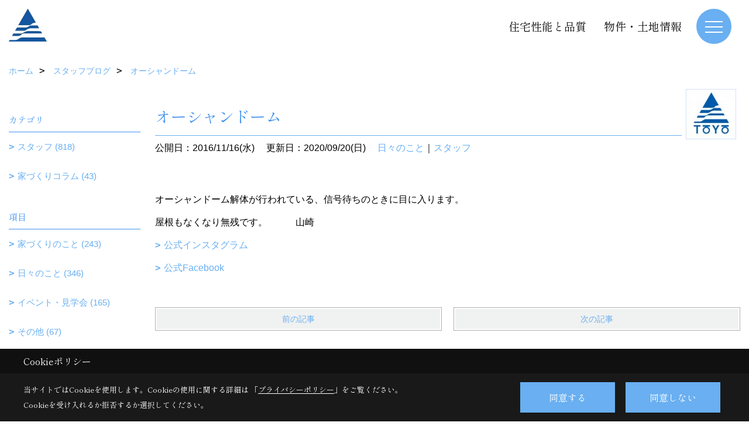

--- FILE ---
content_type: text/html; charset=UTF-8
request_url: https://www.toyohome-con.co.jp/co_diary/vGz20161116184913.html
body_size: 12029
content:
<!DOCTYPE html>
<html lang="ja">
<head prefix="og: http://ogp.me/ns# fb: http://ogp.me/ns/fb# article: http://ogp.me/ns/article#">
<script>if(self != top){window['ga-disable-G-6HJZ9L92M6'] = true;top.location=self.location;}</script>


<script>(function(w,d,s,l,i){w[l]=w[l]||[];w[l].push({'gtm.start':
new Date().getTime(),event:'gtm.js'});var f=d.getElementsByTagName(s)[0],
j=d.createElement(s),dl=l!='dataLayer'?'&l='+l:'';j.async=true;j.src=
'https://www.googletagmanager.com/gtm.js?id='+i+dl;f.parentNode.insertBefore(j,f);
})(window,document,'script','dataLayer','GTM-TDX4KX');</script>

<meta http-equiv="Content-Type" content="text/html; charset=utf-8">
<base href="https://www.toyohome-con.co.jp/">
<title>オーシャンドーム 宮崎で注文住宅を建てる東洋ホームのブログ</title>

<meta name="viewport" content="width=device-width,initial-scale=1">
<meta http-equiv="X-UA-Compatible" content="IE=edge">
<meta http-equiv="Expires" content="14400">
<meta name="format-detection" content="telephone=no">
<meta name="keywords" content="オーシャンドーム,ブログ,宮崎,注文住宅,新築住宅,不動産情報,東洋ホーム">
<meta name="description" content="オーシャンドーム 宮崎で注文住宅、新築住宅を建てる東洋ホームのブログです。ソラマドの家にご興味をお持ちの方から、オンリーワンのお家を建てたい方、土地を探しているという方まで住宅に関することなら何でもお任せください。">

<meta name="SKYPE_TOOLBAR" content="SKYPE_TOOLBAR_PARSER_COMPATIBLE">
<meta name="apple-mobile-web-app-title" content="株式会社東洋ホーム・本社">
<meta property="og:type" content="article" />
<meta property="og:url" content="https://www.toyohome-con.co.jp/co_diary/vGz20161116184913.html" />
<meta property="og:title" content="オーシャンドーム 宮崎で注文住宅を建てる東洋ホームのブログ" />
<meta property="og:description" content="オーシャンドーム 宮崎で注文住宅、新築住宅を建てる東洋ホームのブログです。ソラマドの家にご興味をお持ちの方から、オンリーワンのお家を建てたい方、土地を探しているという方まで住宅に関することなら何でもお任せください。" />
<meta property="og:image" content="https://www.toyohome-con.co.jp/assets/img/amp-default.png" />
<meta property="og:site_name" content="宮崎で注文住宅を建てるなら東洋ホームにお任せください" />
<meta property="og:locale" content="ja_JP" />
<meta name="twitter:card" content="summary" />
<meta name="p:domain_verify" content="f1e554cb999d45e18431b629ab2153e2"/>


<link rel="canonical" href="https://www.toyohome-con.co.jp/co_diary/vGz20161116184913.html">



<link rel="stylesheet" href="css/base.css?v=202511281221">
<link rel="stylesheet" href="assets/templates/css/site_design.css?v=202511281221">

<link rel="stylesheet" href="assets/css/swiper.min.css">
<link rel="stylesheet" href="css/as_co.css?202511281221">

<link rel="preconnect" href="https://fonts.googleapis.com">
<link rel="preconnect" href="https://fonts.gstatic.com" crossorigin>
<link href="https://fonts.googleapis.com/css2?family=Shippori+Mincho&family=Shippori+Mincho&display=swap" rel="stylesheet">

<link rel="icon" href="https://www.toyohome-con.co.jp/favicon.ico">
<link rel="apple-touch-icon" href="https://www.toyohome-con.co.jp/assets/img/apple-touch-icon.png">

<script src="assets/js/jquery-2.2.4.min.js"></script>
<script defer>document.addEventListener('DOMContentLoaded', function(){const imagesDom = document.querySelectorAll('.rte_area img, .lazy img');imagesDom.forEach(img => {const width = img.getAttribute('width');const height = img.getAttribute('height');if (width && height) {img.style.aspectRatio = `${width} / ${height}`;}img.dataset.layzr = img.src;img.src = 'assets/img/blank.gif';});
});</script>


<script type="application/ld+json">{"@context": "http://schema.org","@type": "Organization","name": "株式会社東洋ホーム","url": "https://www.toyohome-con.co.jp/","logo": "https://www.toyohome-con.co.jp/./assets/article_image_save/XzA20241201160319.jpg","image": "","address": {"@type": "PostalAddress","postalCode": "880-0841","addressCountry": "JP","addressRegion": "宮崎県","addressLocality": "宮崎市","streetAddress": "吉村町江田原甲207番地2"}}</script><script type="application/ld+json">{"@context": "http://schema.org","@type": "Article","headline": "オーシャンドーム 宮崎で注文住宅を建てる東洋ホームのブログ","url": "https://www.toyohome-con.co.jp/co_diary/vGz20161116184913.html","description": "オーシャンドーム 宮崎で注文住宅、新築住宅を建てる東洋ホームのブログです。ソラマドの家にご興味をお持ちの方から、オンリーワンのお家を建てたい方、土地を探しているという方まで住宅に関することなら何でもお任せください。","datePublished": "2016-11-16","dateModified": "2016-11-16","author": {"@type": "Organization","name": "株式会社東洋ホーム"}}</script>
</head>

<body id="page57" class="normal">
<noscript><iframe src="https://www.googletagmanager.com/ns.html?id=GTM-TDX4KX" height="0" width="0" style="display:none;visibility:hidden"></iframe></noscript>
<a id="top" name="top"></a>

<header id="mainHeader" class="wbg">
<section id="header">

<a href="https://www.toyohome-con.co.jp/" id="logo"><img src="./assets/article_image_save/XzA20241201160319.jpg" alt="株式会社東洋ホーム" width="400" height="94"></a>
<div id="headBtns">
<ul class="flx">
<li class="btn01"><a class="wf1" href="co_navi/b7a7a8dcd27e55bc93f3ec9c-365.html" id="header_menu01">住宅性能と品質</a></li>
<li class="btn02"><a class="wf1" href="co_bukken.html" id="header_menu02">物件・土地情報</a></li>



</ul>
</div>
<div id="spbtn" class="spbtn bg"><div class="menu-button"><span class="tbn wbg"></span><span class="mbn wbg"></span><span class="bbn wbg"></span></div></div>
</section>

<nav id="navi">
<div class="inner">
<div class="navi">
<div id="gn1"><div class="bbc smn wf1">東洋ホームの家づくり</div><ul><li><a class="bc wf1" id="menuコンセプト" href="co_navi/53fccd3f35ef74050cfeca78348cc744-574.html">・コンセプト</a></li></ul></div><div id="gn2"><div class="bbc smn wf1">イベント</div><ul><li><a class="bc wf1" id="menuイベント予告" href="co_event.html">・イベント予告</a></li><li><a class="bc wf1" id="menuアーカイブ" href="co_event_rp.html">・アーカイブ</a></li></ul></div><div id="gn3"><div class="bbc smn wf1">FOR SALE</div><ul><li><a class="bc wf1" id="menuモデルハウス一覧" href="co_navi/a531242b116eb899cb382696e3aa8eff-538.html">・モデルハウス一覧</a></li><li><a class="bc wf1" id="menu空と家族時間を楽しむソラマドの暮らし" href="co_navi/8392bab83c59d2d3f8e7ba01a37668da-568.html">・空と家族時間を楽しむソラマドの暮らし</a></li><li><a class="bc wf1" id="menu高断熱で快適に暮らすヴィンテージハウス" href="co_navi/0fc3c8c8119f1af294d16d9ff078fd22-569.html">・高断熱で快適に暮らすヴィンテージハウス</a></li><li><a class="bc wf1" id="menu平屋＋1ROOMのガレージハウス" href="co_navi/ea502cb3ec9fa07eab5e7faa29c232e5-552.html">・平屋＋1ROOMのガレージハウス</a></li><li><a class="bc wf1" id="menu青空と暮らす平屋の家" href="co_navi/6576d1aa3f8a7a5bb20305270217ffc6-587.html">・青空と暮らす平屋の家</a></li><li><a class="bc wf1" id="menu子どもと遊ぶ、光あふれる家" href="co_navi/6e87895229a236a7056ff789e76d25f3-589.html">・子どもと遊ぶ、光あふれる家</a></li><li><a class="bc wf1" id="menuヌックで繋がる、遊び心のあるお家" href="co_navi/18dfb49bdbe2a4aae7c0a2bf4962dd41-590.html">・ヌックで繋がる、遊び心のあるお家</a></li><li><a class="bc wf1" id="menu子育てスマートハウス" href="co_navi/f6d6a0037e6040247255ea5f8a2955e5-592.html">・子育てスマートハウス</a></li><li><a class="bc wf1" id="menu木の温もりを感じる、くつろぎの住まい" href="co_navi/9ed1fa0bb6be9bf62153d2e2f47cdf5b-593.html">・木の温もりを感じる、くつろぎの住まい</a></li><li><a class="bc wf1" id="menu素材にこだわった、上質カフェスタイルの家" href="co_navi/dc3092980064b6ca58cdadfd9ca29f2a-594.html">・素材にこだわった、上質カフェスタイルの家</a></li></ul></div><div id="gn4"><div class="bbc smn wf1">家を見る</div><ul><li><a class="bc wf1" id="menuフォトギャラリー" href="co_photo.html">・フォトギャラリー</a></li><li><a class="bc wf1" id="menuオーナーさんの暮らし" href="co_visit.html">・オーナーさんの暮らし</a></li><li><a class="bc wf1" id="menu現場レポート" href="co_seko_voice.html">・現場レポート</a></li><li><a class="bc wf1" id="menu完工事例" href="co_kanko_voice.html">・完工事例</a></li></ul></div><div id="gn5"><div class="bbc smn wf1">東洋ホームのこと</div><ul><li><a class="bc wf1" id="menu会社案内" href="co_navi/XEo20160512134449-14.html">・会社案内</a></li><li><a class="bc wf1" id="menuスタッフブログ" href="co_diary.html">・スタッフブログ</a></li><li><a class="bc wf1" id="menu住宅性能と品質" href="co_navi/b7a7a8dcd27e55bc93f3ec9c-365.html">・住宅性能と品質</a></li><li><a class="bc wf1" id="menuお問合せ" href="toiawase/index.html">・お問合せ</a></li><li><a class="bc wf1" id="menuZEHビルダー情報" href="co_navi/69ed82e1982e27b7302ef39d-556.html">・ZEHビルダー情報</a></li></ul></div><div id="gn6"><div class="bbc smn wf1">ラインナップ</div><ul><li><a class="bc wf1" id="menu商品ラインナップ" href="co_navi/1ac08df70a2f01ab78ae2afcb4ee645c-579.html">・商品ラインナップ</a></li><li><a class="bc wf1" id="menusoramado" href="co_navi/OVn20160523122831-580.html">・soramado</a></li><li><a class="bc wf1" id="menukinoka" href="co_navi/UjJ20160523123145-581.html">・kinoka</a></li><li><a class="bc wf1" id="menut-style" href="co_navi/fll20160526143058-582.html">・t-style</a></li></ul></div><div id="gn7"><div class="bbc smn wf1">物件・土地情報</div><ul><li><a class="bc wf1" id="menu分譲地一覧" href="co_navi/d749133948e7a83f2d025c3df97a3001-550.html">・分譲地一覧</a></li><li><a class="bc wf1" id="menuパークヴィラ木脇" href="co_navi/a32a204692358c907f8ffe0752a2b70a-544.html">・パークヴィラ木脇</a></li><li><a class="bc wf1" id="menuガーデンコート広瀨小通り" href="co_navi/a49e2f28d5c437bb33b60e11a28aef82-551.html">・ガーデンコート広瀨小通り</a></li><li><a class="bc wf1" id="menu不動産情報" href="https://www.toyohome-con.co.jp/co_bukken.html" target="_blank">・不動産情報</a></li></ul></div><div id="gn8"><div class="bbc smn wf1">よくあるご質問</div><ul><li><a class="bc wf1" id="menuQ&A" href="co_navi/HWN20160708154517-410.html">・Q&A</a></li></ul></div>
</div>

<div class="infoBox">
<div class="btn">
<ul>
<li class="btn01"><a class="wf1 wbc bg"  href="toiawase/index.html" id="btn_menu01">お問合せ</a></li>
<li class="btn02"><a class="wf1 wbc sbg" href="siryo/index.html" id="btn_menu02">資料請求</a></li>
<li class="btn03"><a class="wf1 wbc bg" href="co_event.html" id="btn_menu03">イベント予告</a></li>
</ul>
</div>
<div class="tel wf1 fwb">tel.<a href="tel:0120-108-048" id="menu_tel">0120-108-048</a></div>
<div class="info">[営業時間]　9:00～17:00<br>[定休日]　水曜日</div>
<aside class="snsBox">
<ul class="flx">
<li><a href="https://www.instagram.com/toyohome_miyazaki/" target="_blank"><img src="./assets/article_image_save/zJK20241119112604r.png" alt="Instagram" width="30" height="30"></a></li><li><a href="https://www.pinterest.jp/toyohome_miyazaki/" target="_blank"><img src="./assets/article_image_save/kTn20241119112610r.png" alt="Pinterest" width="30" height="30"></a></li><li><a href="https://www.youtube.com/channel/UCZDF9cBrMfsy4t7e3nUB0sA/" target="_blank"><img src="./assets/article_image_save/Cfp20241119112631r.png" alt="YouTube" width="30" height="30"></a></li><li><a href="https://line.me/ti/p/%40bqh8017g" target="_blank"><img src="./assets/article_image_save/xoB20241119112640r.png" alt="LINE" width="30" height="30"></a></li><li><a href="https://www.facebook.com/toyohome" target="_blank"><img src="./assets/article_image_save/xZC20241119112647r.png" alt="Facebook" width="30" height="30"></a></li><li><a href="https://www.tiktok.com/@toyohome_miyazaki" target="_blank"><img src="./assets/article_image_save/CoD20241119112653r.png" alt="TikTok" width="30" height="30"></a></li><li><a href="https://twitter.com/toyohome_myzk" target="_blank"><img src="./assets/article_image_save/kSi20241119112700r.png" alt="X" width="30" height="30"></a></li></ul>
</aside>

</div>
</div>
</nav>

</header>


<main id="wrapper">
<article>


<section id="contents" class="clf">


<div id="breadCrumbs" class="clearfix">
<ul itemscope itemtype="http://schema.org/BreadcrumbList">
<li itemprop="itemListElement" itemscope itemtype="http://schema.org/ListItem"><a href="https://www.toyohome-con.co.jp/" itemprop="item"><span itemprop="name">ホーム</span></a><meta itemprop="position" content="1" /></li>
<li itemprop="itemListElement" itemscope itemtype="http://schema.org/ListItem"><a href="https://www.toyohome-con.co.jp/co_diary.html" itemprop="item"><span itemprop="name">スタッフブログ</span></a><meta itemprop="position" content="2" /></li>
<li itemprop="itemListElement" itemscope itemtype="http://schema.org/ListItem"><a href="/co_diary/vGz20161116184913.html" itemprop="item">
<span itemprop="name">オーシャンドーム</span></a><meta itemprop="position" content="4" /></li>
</ul>
</div>


<div id="mainCont">

<div class="articlePager sp">
<ul>
<li class="prev"><a href="co_diary/WNA20161119173047.html">前の記事</a></li>
<li class="list"><a href="co_diary/c/301/303/">一覧</a></li>
<li class="next"><a href="co_diary/hTD20161115144517.html">次の記事</a></li>
</ul>
</div>


<div id="articleTitle" class="diary">
<a class="thumb" ><img src="./assets/article_image_save/thumb_PPk20160511091848a.jpg" width="80" height="80" alt="東洋ホーム">
<span> </span>
</a>
<h1 class="wf1 tbc bdb solid lbl">オーシャンドーム</h1>
<div class="info">
<span>公開日：2016/11/16(水)</span>
<span>更新日：2020/09/20(日)</span>
<a href="co_diary/c/301/303/">日々のこと</a>｜<a href="co_diary/c/294/443/">スタッフ</a></div>
</div>


<div class="rte_area">
<p>オーシャンドーム解体が行われている、信号待ちのときに目に入ります。</p>
<p>屋根もなくなり無残です。　　　山崎</p>
<p><a class="txtLink" href="https://www.instagram.com/toyohome_miyazaki/" target="_blank" rel="noopener">公式インスタグラム</a></p>
<p><a class="txtLink" href="https://www.facebook.com/toyohome/" target="_blank" rel="noopener">公式Facebook</a></p>

</div>

<div class="articlePager">
<ul>
<li class="prev"><a href="co_diary/WNA20161119173047.html">前の記事</a></li>
<li class="list"><a href="co_diary/c/301/303/">一覧</a></li>
<li class="next"><a href="co_diary/hTD20161115144517.html">次の記事</a></li>
</ul>
</div>


<aside id="article_list" class="bg4">
<h2 class="wf1 tbc">記事一覧</h2>
<ul>
<li class="wbg"><a href="co_diary/a42c2e9d44ac3f69f8170f8138363ca8.html"><span class="date bc2">25/11/23</span><span class="pt">新しい平屋のお家</span></a></li>
<li class="wbg"><a href="co_diary/4db4233c1802c803fb286b8cb49d515f.html"><span class="date bc2">25/11/03</span><span class="pt">寒い季節の味方！「室内干しスペース」を上手に設計するポイント</span></a></li>
<li class="wbg"><a href="co_diary/8eb4c696010c0042ca18cc856abb7540.html"><span class="date bc2">25/10/26</span><span class="pt">“ジャパンディ”とは？北欧×和モダンが叶える上質で穏やかな新築空間</span></a></li>
<li class="wbg"><a href="co_diary/d427f32125c3401dfa1475b5089446fc.html"><span class="date bc2">25/10/25</span><span class="pt">【10/25版】おすすめ物件情報@本郷北方</span></a></li>
<li class="wbg"><a href="co_diary/b5c22ca0b48f9e8f53a868382307998e.html"><span class="date bc2">25/10/19</span><span class="pt">コンパクトな家でも快適！狭いスペースを活かした室内干しアイデア</span></a></li>
<li class="wbg"><a href="co_diary/ec312e015e1f6bf495bb4aae1340e80a.html"><span class="date bc2">25/10/12</span><span class="pt">【10/12版】おすすめ物件情報@小松台</span></a></li>
<li class="wbg"><a href="co_diary/e11b589c71a1940c4cc3ef6522b22ea0.html"><span class="date bc2">25/10/12</span><span class="pt">【10/12版】おすすめ物件情報@祇園</span></a></li>
<li class="wbg"><a href="co_diary/40ecf9d10eed0fdb95fa777a0b57e784.html"><span class="date bc2">25/10/12</span><span class="pt">宮崎で家づくりを成功させるために｜後悔しないための３つのポイント</span></a></li>
<li class="wbg"><a href="co_diary/49cd6d3fdacdf6ae1f8350a774541650.html"><span class="date bc2">25/10/05</span><span class="pt">宮崎で新築するなら！光熱費を抑える家づくりの秘訣</span></a></li>
<li class="wbg"><a href="co_diary/b24cada6e7f08ab0833bdc6d7546c7bc.html"><span class="date bc2">25/09/30</span><span class="pt">今後の予定表を</span></a></li>
</ul>
</aside>

<form name="pager_form" method="GET" action=""><input type="hidden" name="current" value="1"/></form>
<div class="pager">
<p class="currentPage tac bc2">1ページ&nbsp;（全88ページ中）</p>
<ul>
<li class="first"><a ></a></li>
<li class="prev"><a ></a></li>
<li class="page"><a class="current wbc bg">1</a></li>
<li class="page"><a href="javascript:fnPagerMove('2')">2</a></li>
<li class="page"><a href="javascript:fnPagerMove('3')">3</a></li>
<li class="page"><a href="javascript:fnPagerMove('4')">4</a></li>
<li class="page"><a href="javascript:fnPagerMove('5')">5</a></li>
<li class="page"><a href="javascript:fnPagerMove('6')">6</a></li>
<li class="next"><a href="javascript:fnPagerMove('2');"></a></li>
<li class="last"><a href="javascript:fnPagerMove('88')"></a></li>
</ul>
</div>


</div>


<aside id="side_menu_diary">

<div id="dCatList">
<h2 class="wf1 tbc bdb solid bbl">カテゴリ</h2>
<ul class="cate_sub">
<li><a href="co_diary/c/294/443/">スタッフ (818)</a></li><li><a href="co_diary/c/294/566/">家づくりコラム (43)</a></li></ul>
<h2 class="wf1 tbc bdb solid bbl">項目</h2>
<ul class="cate_sub">
<li><a href="co_diary/c/301/302/">家づくりのこと (243)</a></li><li><a href="co_diary/c/301/303/">日々のこと (346)</a></li><li><a href="co_diary/c/301/304/">イベント・見学会 (165)</a></li><li><a href="co_diary/c/301/305/">その他 (67)</a></li><li><a href="co_diary/c/301/505/">おすすめ土地情報 (98)</a></li></ul>
</div>


<div id="calendar" class="bg2">
<h2 class="wf1 bc2 tac bdb solid bbl">2025年11月</h2>
<table class="bc2">
<thead><tr><th>日</th><th>月</th><th>火</th><th>水</th><th>木</th><th>金</th><th>土</th></tr></thead>
<tbody>
<tr>
<td>&nbsp;</td>
<td>&nbsp;</td>
<td>&nbsp;</td>
<td>&nbsp;</td>
<td>&nbsp;</td>
<td>&nbsp;</td>
<td>1</td>
</tr>
<tr>
<td>2</td>
<td><a href="co_diary/calender/20251103.html">3</a></td>
<td>4</td>
<td>5</td>
<td>6</td>
<td>7</td>
<td>8</td>
</tr>
<tr>
<td>9</td>
<td>10</td>
<td>11</td>
<td>12</td>
<td>13</td>
<td>14</td>
<td>15</td>
</tr>
<tr>
<td>16</td>
<td>17</td>
<td>18</td>
<td>19</td>
<td>20</td>
<td>21</td>
<td>22</td>
</tr>
<tr>
<td><a href="co_diary/calender/20251123.html">23</a></td>
<td>24</td>
<td>25</td>
<td>26</td>
<td>27</td>
<td>28</td>
<td>29</td>
</tr>
<tr>
<td>30</td>
<td>&nbsp;</td>
<td>&nbsp;</td>
<td>&nbsp;</td>
<td>&nbsp;</td>
<td>&nbsp;</td>
<td>&nbsp;</td>
</tr>
</tbody>
</table>
<div class="clearfix np bdt solid bbl"><a class="prev" href="co_diary/calender/202510.html">前月</a><a class="next" href="co_diary/calender/202512.html">翌月</a></div>
</div>



<div id="archiveBox">
<h2 class="wf1 tbc bdb solid bbl">アーカイブ</h2>
<form name="archive" method="POST" action="">
<select name="number" id="number_select" onchange="document.location=form.number.options[form.number.selectedIndex].value;">
<option selected="selected">月別で見る</option>
<option value="co_diary/calender/202511.html"><a href="co_diary/calender/202511.html">2025年11月(2 件)</a></option>
<option value="co_diary/calender/202510.html"><a href="co_diary/calender/202510.html">2025年10月(7 件)</a></option>
<option value="co_diary/calender/202509.html"><a href="co_diary/calender/202509.html">2025年09月(15 件)</a></option>
<option value="co_diary/calender/202508.html"><a href="co_diary/calender/202508.html">2025年08月(17 件)</a></option>
<option value="co_diary/calender/202507.html"><a href="co_diary/calender/202507.html">2025年07月(8 件)</a></option>
<option value="co_diary/calender/202506.html"><a href="co_diary/calender/202506.html">2025年06月(15 件)</a></option>
<option value="co_diary/calender/202505.html"><a href="co_diary/calender/202505.html">2025年05月(15 件)</a></option>
<option value="co_diary/calender/202504.html"><a href="co_diary/calender/202504.html">2025年04月(7 件)</a></option>
<option value="co_diary/calender/202503.html"><a href="co_diary/calender/202503.html">2025年03月(12 件)</a></option>
<option value="co_diary/calender/202502.html"><a href="co_diary/calender/202502.html">2025年02月(9 件)</a></option>
<option value="co_diary/calender/202501.html"><a href="co_diary/calender/202501.html">2025年01月(10 件)</a></option>
<option value="co_diary/calender/202412.html"><a href="co_diary/calender/202412.html">2024年12月(11 件)</a></option>
<option value="co_diary/calender/202411.html"><a href="co_diary/calender/202411.html">2024年11月(12 件)</a></option>
<option value="co_diary/calender/202410.html"><a href="co_diary/calender/202410.html">2024年10月(8 件)</a></option>
<option value="co_diary/calender/202409.html"><a href="co_diary/calender/202409.html">2024年09月(9 件)</a></option>
<option value="co_diary/calender/202408.html"><a href="co_diary/calender/202408.html">2024年08月(12 件)</a></option>
<option value="co_diary/calender/202407.html"><a href="co_diary/calender/202407.html">2024年07月(13 件)</a></option>
<option value="co_diary/calender/202406.html"><a href="co_diary/calender/202406.html">2024年06月(12 件)</a></option>
<option value="co_diary/calender/202405.html"><a href="co_diary/calender/202405.html">2024年05月(11 件)</a></option>
<option value="co_diary/calender/202404.html"><a href="co_diary/calender/202404.html">2024年04月(13 件)</a></option>
<option value="co_diary/calender/202403.html"><a href="co_diary/calender/202403.html">2024年03月(10 件)</a></option>
<option value="co_diary/calender/202402.html"><a href="co_diary/calender/202402.html">2024年02月(10 件)</a></option>
<option value="co_diary/calender/202401.html"><a href="co_diary/calender/202401.html">2024年01月(10 件)</a></option>
<option value="co_diary/calender/202312.html"><a href="co_diary/calender/202312.html">2023年12月(13 件)</a></option>
<option value="co_diary/calender/202311.html"><a href="co_diary/calender/202311.html">2023年11月(8 件)</a></option>
<option value="co_diary/calender/202310.html"><a href="co_diary/calender/202310.html">2023年10月(13 件)</a></option>
<option value="co_diary/calender/202309.html"><a href="co_diary/calender/202309.html">2023年09月(17 件)</a></option>
<option value="co_diary/calender/202308.html"><a href="co_diary/calender/202308.html">2023年08月(14 件)</a></option>
<option value="co_diary/calender/202307.html"><a href="co_diary/calender/202307.html">2023年07月(15 件)</a></option>
<option value="co_diary/calender/202306.html"><a href="co_diary/calender/202306.html">2023年06月(9 件)</a></option>
<option value="co_diary/calender/202305.html"><a href="co_diary/calender/202305.html">2023年05月(12 件)</a></option>
<option value="co_diary/calender/202304.html"><a href="co_diary/calender/202304.html">2023年04月(7 件)</a></option>
<option value="co_diary/calender/202303.html"><a href="co_diary/calender/202303.html">2023年03月(10 件)</a></option>
<option value="co_diary/calender/202302.html"><a href="co_diary/calender/202302.html">2023年02月(13 件)</a></option>
<option value="co_diary/calender/202301.html"><a href="co_diary/calender/202301.html">2023年01月(7 件)</a></option>
<option value="co_diary/calender/202212.html"><a href="co_diary/calender/202212.html">2022年12月(6 件)</a></option>
<option value="co_diary/calender/202211.html"><a href="co_diary/calender/202211.html">2022年11月(8 件)</a></option>
<option value="co_diary/calender/202210.html"><a href="co_diary/calender/202210.html">2022年10月(8 件)</a></option>
<option value="co_diary/calender/202209.html"><a href="co_diary/calender/202209.html">2022年09月(9 件)</a></option>
<option value="co_diary/calender/202208.html"><a href="co_diary/calender/202208.html">2022年08月(7 件)</a></option>
<option value="co_diary/calender/202207.html"><a href="co_diary/calender/202207.html">2022年07月(3 件)</a></option>
<option value="co_diary/calender/202206.html"><a href="co_diary/calender/202206.html">2022年06月(4 件)</a></option>
<option value="co_diary/calender/202205.html"><a href="co_diary/calender/202205.html">2022年05月(8 件)</a></option>
<option value="co_diary/calender/202204.html"><a href="co_diary/calender/202204.html">2022年04月(9 件)</a></option>
<option value="co_diary/calender/202203.html"><a href="co_diary/calender/202203.html">2022年03月(7 件)</a></option>
<option value="co_diary/calender/202202.html"><a href="co_diary/calender/202202.html">2022年02月(7 件)</a></option>
<option value="co_diary/calender/202201.html"><a href="co_diary/calender/202201.html">2022年01月(5 件)</a></option>
<option value="co_diary/calender/202112.html"><a href="co_diary/calender/202112.html">2021年12月(8 件)</a></option>
<option value="co_diary/calender/202111.html"><a href="co_diary/calender/202111.html">2021年11月(8 件)</a></option>
<option value="co_diary/calender/202110.html"><a href="co_diary/calender/202110.html">2021年10月(15 件)</a></option>
<option value="co_diary/calender/202109.html"><a href="co_diary/calender/202109.html">2021年09月(1 件)</a></option>
<option value="co_diary/calender/202108.html"><a href="co_diary/calender/202108.html">2021年08月(6 件)</a></option>
<option value="co_diary/calender/202107.html"><a href="co_diary/calender/202107.html">2021年07月(4 件)</a></option>
<option value="co_diary/calender/202106.html"><a href="co_diary/calender/202106.html">2021年06月(2 件)</a></option>
<option value="co_diary/calender/202105.html"><a href="co_diary/calender/202105.html">2021年05月(1 件)</a></option>
<option value="co_diary/calender/202104.html"><a href="co_diary/calender/202104.html">2021年04月(3 件)</a></option>
<option value="co_diary/calender/202103.html"><a href="co_diary/calender/202103.html">2021年03月(3 件)</a></option>
<option value="co_diary/calender/202102.html"><a href="co_diary/calender/202102.html">2021年02月(4 件)</a></option>
<option value="co_diary/calender/202101.html"><a href="co_diary/calender/202101.html">2021年01月(5 件)</a></option>
<option value="co_diary/calender/202012.html"><a href="co_diary/calender/202012.html">2020年12月(2 件)</a></option>
<option value="co_diary/calender/202011.html"><a href="co_diary/calender/202011.html">2020年11月(4 件)</a></option>
<option value="co_diary/calender/202009.html"><a href="co_diary/calender/202009.html">2020年09月(6 件)</a></option>
<option value="co_diary/calender/202008.html"><a href="co_diary/calender/202008.html">2020年08月(6 件)</a></option>
<option value="co_diary/calender/202007.html"><a href="co_diary/calender/202007.html">2020年07月(1 件)</a></option>
<option value="co_diary/calender/202006.html"><a href="co_diary/calender/202006.html">2020年06月(2 件)</a></option>
<option value="co_diary/calender/202005.html"><a href="co_diary/calender/202005.html">2020年05月(5 件)</a></option>
<option value="co_diary/calender/202004.html"><a href="co_diary/calender/202004.html">2020年04月(6 件)</a></option>
<option value="co_diary/calender/202003.html"><a href="co_diary/calender/202003.html">2020年03月(4 件)</a></option>
<option value="co_diary/calender/202002.html"><a href="co_diary/calender/202002.html">2020年02月(5 件)</a></option>
<option value="co_diary/calender/202001.html"><a href="co_diary/calender/202001.html">2020年01月(4 件)</a></option>
<option value="co_diary/calender/201912.html"><a href="co_diary/calender/201912.html">2019年12月(6 件)</a></option>
<option value="co_diary/calender/201911.html"><a href="co_diary/calender/201911.html">2019年11月(5 件)</a></option>
<option value="co_diary/calender/201910.html"><a href="co_diary/calender/201910.html">2019年10月(4 件)</a></option>
<option value="co_diary/calender/201909.html"><a href="co_diary/calender/201909.html">2019年09月(5 件)</a></option>
<option value="co_diary/calender/201908.html"><a href="co_diary/calender/201908.html">2019年08月(4 件)</a></option>
<option value="co_diary/calender/201907.html"><a href="co_diary/calender/201907.html">2019年07月(6 件)</a></option>
<option value="co_diary/calender/201906.html"><a href="co_diary/calender/201906.html">2019年06月(1 件)</a></option>
<option value="co_diary/calender/201905.html"><a href="co_diary/calender/201905.html">2019年05月(1 件)</a></option>
<option value="co_diary/calender/201904.html"><a href="co_diary/calender/201904.html">2019年04月(3 件)</a></option>
<option value="co_diary/calender/201903.html"><a href="co_diary/calender/201903.html">2019年03月(2 件)</a></option>
<option value="co_diary/calender/201902.html"><a href="co_diary/calender/201902.html">2019年02月(3 件)</a></option>
<option value="co_diary/calender/201901.html"><a href="co_diary/calender/201901.html">2019年01月(2 件)</a></option>
<option value="co_diary/calender/201812.html"><a href="co_diary/calender/201812.html">2018年12月(5 件)</a></option>
<option value="co_diary/calender/201811.html"><a href="co_diary/calender/201811.html">2018年11月(3 件)</a></option>
<option value="co_diary/calender/201810.html"><a href="co_diary/calender/201810.html">2018年10月(4 件)</a></option>
<option value="co_diary/calender/201809.html"><a href="co_diary/calender/201809.html">2018年09月(7 件)</a></option>
<option value="co_diary/calender/201808.html"><a href="co_diary/calender/201808.html">2018年08月(4 件)</a></option>
<option value="co_diary/calender/201807.html"><a href="co_diary/calender/201807.html">2018年07月(6 件)</a></option>
<option value="co_diary/calender/201806.html"><a href="co_diary/calender/201806.html">2018年06月(7 件)</a></option>
<option value="co_diary/calender/201805.html"><a href="co_diary/calender/201805.html">2018年05月(5 件)</a></option>
<option value="co_diary/calender/201804.html"><a href="co_diary/calender/201804.html">2018年04月(4 件)</a></option>
<option value="co_diary/calender/201803.html"><a href="co_diary/calender/201803.html">2018年03月(5 件)</a></option>
<option value="co_diary/calender/201802.html"><a href="co_diary/calender/201802.html">2018年02月(4 件)</a></option>
<option value="co_diary/calender/201801.html"><a href="co_diary/calender/201801.html">2018年01月(2 件)</a></option>
<option value="co_diary/calender/201712.html"><a href="co_diary/calender/201712.html">2017年12月(1 件)</a></option>
<option value="co_diary/calender/201708.html"><a href="co_diary/calender/201708.html">2017年08月(3 件)</a></option>
<option value="co_diary/calender/201707.html"><a href="co_diary/calender/201707.html">2017年07月(5 件)</a></option>
<option value="co_diary/calender/201705.html"><a href="co_diary/calender/201705.html">2017年05月(1 件)</a></option>
<option value="co_diary/calender/201704.html"><a href="co_diary/calender/201704.html">2017年04月(11 件)</a></option>
<option value="co_diary/calender/201703.html"><a href="co_diary/calender/201703.html">2017年03月(16 件)</a></option>
<option value="co_diary/calender/201702.html"><a href="co_diary/calender/201702.html">2017年02月(14 件)</a></option>
<option value="co_diary/calender/201701.html"><a href="co_diary/calender/201701.html">2017年01月(16 件)</a></option>
<option value="co_diary/calender/201612.html"><a href="co_diary/calender/201612.html">2016年12月(13 件)</a></option>
<option value="co_diary/calender/201611.html"><a href="co_diary/calender/201611.html">2016年11月(18 件)</a></option>
<option value="co_diary/calender/201610.html"><a href="co_diary/calender/201610.html">2016年10月(20 件)</a></option>
<option value="co_diary/calender/201609.html"><a href="co_diary/calender/201609.html">2016年09月(18 件)</a></option>
<option value="co_diary/calender/201608.html"><a href="co_diary/calender/201608.html">2016年08月(23 件)</a></option>
<option value="co_diary/calender/201607.html"><a href="co_diary/calender/201607.html">2016年07月(20 件)</a></option>
<option value="co_diary/calender/201606.html"><a href="co_diary/calender/201606.html">2016年06月(19 件)</a></option>
<option value="co_diary/calender/201605.html"><a href="co_diary/calender/201605.html">2016年05月(4 件)</a></option>
<option value="co_diary/calender/201604.html"><a href="co_diary/calender/201604.html">2016年04月(2 件)</a></option>
</select>
</form>
</div>



<div id="spCat">
<form>
<select name="category" onchange="document.location=form.category.options[form.category.selectedIndex].value;">
<option selected="selected">カテゴリ</option>
<option value="co_diary/c/294/443/">スタッフ(818)<option value="co_diary/c/294/566/">家づくりコラム(43)</select>
</form>
<form>
<select name="category" onchange="document.location=form.category.options[form.category.selectedIndex].value;">
<option selected="selected">項目</option>
<option value="co_diary/c/301/302/">家づくりのこと(243)<option value="co_diary/c/301/303/">日々のこと(346)<option value="co_diary/c/301/304/">イベント・見学会(165)<option value="co_diary/c/301/305/">その他(67)<option value="co_diary/c/301/505/">おすすめ土地情報(98)</select>
</form>
</div>
</aside>

</section>
</article>
</main>

<footer class="wbg">

<section id="companyInfo" class="inner">
<aside class="snsBox">
<ul class="flx">
<li><a href="https://www.instagram.com/toyohome_miyazaki/" target="_blank"><img src="./assets/article_image_save/zJK20241119112604r.png" alt="Instagram" width="30" height="30"></a></li><li><a href="https://www.pinterest.jp/toyohome_miyazaki/" target="_blank"><img src="./assets/article_image_save/kTn20241119112610r.png" alt="Pinterest" width="30" height="30"></a></li><li><a href="https://www.youtube.com/channel/UCZDF9cBrMfsy4t7e3nUB0sA/" target="_blank"><img src="./assets/article_image_save/Cfp20241119112631r.png" alt="YouTube" width="30" height="30"></a></li><li><a href="https://line.me/ti/p/%40bqh8017g" target="_blank"><img src="./assets/article_image_save/xoB20241119112640r.png" alt="LINE" width="30" height="30"></a></li><li><a href="https://www.facebook.com/toyohome" target="_blank"><img src="./assets/article_image_save/xZC20241119112647r.png" alt="Facebook" width="30" height="30"></a></li><li><a href="https://www.tiktok.com/@toyohome_miyazaki" target="_blank"><img src="./assets/article_image_save/CoD20241119112653r.png" alt="TikTok" width="30" height="30"></a></li><li><a href="https://twitter.com/toyohome_myzk" target="_blank"><img src="./assets/article_image_save/kSi20241119112700r.png" alt="X" width="30" height="30"></a></li></ul>
</aside>


<p>
株式会社東洋ホーム・本社<br>
〒880-0841　<br class="sp">
宮崎県宮崎市吉村町江田原甲207番地2　<br class="tb">
TEL：<a href="tel:0120-108-048" id="footer_freedial1">0120-108-048</a> / <a href="tel:0985-27-3615" id="footer_tel1">0985-27-3615</a>　<br class="sp">
FAX：0985-28-1117<br>
＜営業時間＞9:00～17:00　<br class="sp">
＜定休日＞水曜日
</p>



<p>
株式会社東洋ホーム・昭栄町事務所・アフターサービス点検受付<br>
〒880-0833　<br class="sp">
宮崎県宮崎市昭栄町160番地　<br class="tb">
TEL：<a href="tel:0985-28-0355" id="footer_tel2">0985-28-0355</a>　<br class="sp">
FAX：0985-29-5456<br>
＜営業時間＞9:00～17:00　<br class="sp">
＜定休日＞水曜日
</p>













<div class="otherLink"><a href="sitemap.html" id="footer_sitemap" class="arrow">サイトマップ</a></div>

</section>
<section id="copyBox" class="sbg wbc"><div class="inner">Copyright (c) TOYO HOME Co., Ltd. All Rights Reserved.<br><span class="separator"> | </span>Produced by <a class="wbc" href="https://www.goddess-c.com/" target="_blank">ゴデスクリエイト</a></div></section>
<section id="footer_link" class="wbg">
<div class="inner clf">
<div class="telInfo">
<div class="fd01">
<div class="telicon"><svg version="1.1" xmlns="http://www.w3.org/2000/svg" xmlns:xlink="http://www.w3.org/1999/xlink" x="0px" y="0px" width="30px" height="30px" viewBox="0 0 30 30" enable-background="new 0 0 30 30" xml:space="preserve"><path d="M8.857,10.908c1.502-0.795,3.582-1.542,6.146-1.542c2.584,0,4.638,0.751,6.142,1.542c1.439-0.761,3.854-1.486,5.853-1.533V7.003H3v2.372C4.999,9.399,7.398,10.133,8.857,10.908z"/><path d="M19.291,13.746l-0.049,0.037c-0.751,0.605-1.194,1.601-1.194,2.658c0,0.872,0.313,1.694,0.901,2.309c0.594,0.621,1.371,0.96,2.204,0.96c0.826,0,1.604-0.339,2.187-0.96c0.593-0.614,0.915-1.437,0.915-2.309c0-1.057-0.445-2.052-1.196-2.658l-0.05-0.037l-0.037-0.045c-0.014-0.014-0.67-0.641-1.816-1.32c-1.146,0.68-1.808,1.308-1.812,1.32L19.291,13.746z"/><path d="M7.021,13.746L6.97,13.783c-0.751,0.605-1.195,1.601-1.195,2.658c0,0.872,0.318,1.694,0.906,2.309c0.586,0.621,1.37,0.96,2.195,0.96c0.834,0,1.61-0.339,2.195-0.96c0.591-0.614,0.912-1.437,0.912-2.309c0-1.057-0.448-2.052-1.197-2.658l-0.049-0.037l-0.036-0.045c-0.014-0.014-0.678-0.641-1.823-1.32c-1.143,0.68-1.797,1.308-1.813,1.32L7.021,13.746z"/><path d="M22.454,11.695c0.863,0.593,1.342,1.063,1.342,1.063c1.047,0.847,1.684,2.195,1.684,3.685c0,2.521-1.94,4.561-4.326,4.561c-2.396,0-4.332-2.04-4.332-4.561c0-1.484,0.635-2.838,1.675-3.685c0,0,0.479-0.47,1.35-1.054c-1.268-0.579-2.883-1.047-4.831-1.052c-1.859,0.005-3.591,0.492-4.825,1.052c0.868,0.584,1.339,1.054,1.339,1.054c1.05,0.847,1.68,2.195,1.68,3.685c0,2.521-1.935,4.561-4.33,4.561c-2.388,0-4.327-2.04-4.327-4.561c0-1.484,0.636-2.838,1.679-3.685c0,0,0.464-0.47,1.334-1.063c-1.235-0.552-2.559-1.012-4.559-1.031v12.333H27V10.67C24.999,10.704,23.66,11.153,22.454,11.695z"/></svg>
</div>
<span class="tlb wf1">0120-108-048</span>
</div>
<div class="fd02 bc2 wf1">受付／9:00～17:00　定休日／水曜日</div>
</div>
<ul>
<li class="fb"><a class="wf1 wbc bg" href="co_bukken.html" id="footer_menu01">物件情報</a></li>
<li class="fe"><a class="wf1 wbc bg" href="co_event.html" id="footer_menu02">イベント</a></li>
<li class="fs"><a class="wf1 wbc bg" href="siryo/index.html" id="footer_menu03">資料請求</a></li>
<li class="fb"><a class="wf1 wbc bg" href="co_navi/a531242b116eb899cb382696e3aa8eff-538.html" id="footer_menu04">モデル</a></li>
<li id="f_tel"><a class="wf1 wbc bg" href="tel:0120-108-048" id="footer_tel_button">電話</a></li>
</ul>
</div>
</section>

</footer>





<div id="pageTop"><a href="#top" id="page_top"><?xml version="1.0" encoding="utf-8"?>
<!-- Generator: Adobe Illustrator 16.0.0, SVG Export Plug-In . SVG Version: 6.00 Build 0)  -->
<!DOCTYPE svg PUBLIC "-//W3C//DTD SVG 1.1//EN" "http://www.w3.org/Graphics/SVG/1.1/DTD/svg11.dtd">
<svg version="1.1" id="pagetop" xmlns="http://www.w3.org/2000/svg" xmlns:xlink="http://www.w3.org/1999/xlink" x="0px" y="0px" width="60px" height="60px" viewBox="0 0 60 60" enable-background="new 0 0 60 60" xml:space="preserve">
<circle id="bg" opacity="0.5" cx="30" cy="30" r="30"/>
<g id="arrow">
<rect x="18" y="21" fill="#FFFFFF" width="24" height="2"/>
<polyline fill="none" stroke="#FFFFFF" stroke-width="2" stroke-linecap="round" stroke-linejoin="round" stroke-miterlimit="10" points="41,38 30,27 19,38 "/>
</g>
</svg>
</a></div>
<aside id="ckb" class="wf2 wbg"><div class="ckb-header"><h3 class="wbc">Cookieポリシー</h3></div><div class="ckb-content"><div class="inner"><div class="cp-text wbc">当サイトではCookieを使用します。<br class="sp">Cookieの使用に関する詳細は 「<a class="wbc" href="co_navi/7eb29dd6bfe1f222d2b085c1-14.html" target="_blank">プライバシーポリシー</a>」をご覧ください。<br>Cookieを受け入れるか拒否するか選択してください。</div><div class="cp-consent"><div class="cp-agree bg wbc">同意する</div><div class="cp-reject bg wbc">同意しない</div></div></div></div></aside>

<script src="assets/js/swiper-bundle.min.js"></script>

<script src="assets/js/layzr.min.js" defer></script>
<script src="assets/js/lightbox-2.6.min.js"></script>
<script src="assets/js/pager.js"></script>
<script async>
window.onload = function() {
var layzr = new Layzr({container: null,attr: 'data-layzr',retinaAttr: 'data-layzr-retina',bgAttr: 'data-layzr-bg',hiddenAttr: 'data-layzr-hidden',threshold: 0,callback: null});
$('link[rel="subresource"]').attr('rel', 'stylesheet');

}

$(function(){
var topBtn=$('#pageTop');
topBtn.hide();
if($('#footer_link').length){var fmn=$('#footer_link');fmn.hide();}
$(window).scroll(function(){if($(this).scrollTop()> 100){
topBtn.fadeIn();
if($('#footer_link').length){fmn.fadeIn();}
}else{
topBtn.fadeOut();
if($('#footer_link').length){fmn.fadeOut();}
};
});
topBtn.click(function(){$('body,html').animate({scrollTop: 0},1000);return false;});

var obj=$('#iframe');
obj.on('load',function(){var off=$('body').offset();$('body,html').animate({scrollTop: off.top,scrollLeft: off.left},0);});
});


$(".menu-button").click(function(){
var hdh = document.getElementById("header").offsetHeight;
$(this).toggleClass("active");
$("#navi").slideToggle("500");
$("#navi").css("top", hdh + "px");
$("#navi").css("max-height","calc(100svh - " + hdh + "px)");
});


$(function(){resizeWindow();});
window.addEventListener('resize', resizeWindow);

function resizeWindow(){
var hh = document.getElementById("mainHeader").offsetHeight;
var wrap = document.getElementById("wrapper");
var wide = document.getElementById("wide");

if(document.getElementById("mainBox") == null){wrap.style.paddingTop = hh + "px";}


}

$(window).on('load', function() {const headerHeight = $('header').outerHeight();const url = $(location).attr('href');if (url.indexOf("#") != -1) {const anchor = url.split("#"),targetId = anchor[anchor.length - 1];const target = $('#' + targetId);if (target.length) {const position = Math.floor(target.offset().top) - headerHeight;$("html, body").animate({ scrollTop: position }, 500);}}$('a[href*="#"]').on('click', function(event) {const href = $(this).attr('href');const anchor = href.split("#")[1];if (anchor) {const target = $('#' + anchor);if (target.length) {event.preventDefault();const position = Math.floor(target.offset().top) - headerHeight;$("html, body").animate({ scrollTop: position }, 500);}}});});

</script>

<script>
// トリガー取得
const scrollTrigger = document.querySelectorAll('.js-scroll-trigger');

// aimation呼び出し
if (scrollTrigger.length) {
    scrollAnimation(scrollTrigger);
}

// aimation関数
function scrollAnimation(trigger) {
    window.addEventListener('scroll', function () {
        for (var i = 0; i < trigger.length; i++) {
            let position = trigger[i].getBoundingClientRect().top,
                scroll = window.pageYOffset || document.documentElement.scrollTop,
                offset = position + scroll,
                windowHeight = window.innerHeight;

            if (scroll > offset - windowHeight + 200) {
                trigger[i].classList.add('started');
            }
        }
    });
}
</script>




<script async src="//www.instagram.com/embed.js"></script>

<script type="text/javascript">
const popup = document.getElementById('ckb');
const cookieAgree = document.querySelector('.cp-agree');
const cookieReject = document.querySelector('.cp-reject');
const rejectFlag = sessionStorage.getItem('Reject-Flag') === 'true'; // 明示的に文字列として比較
const cookieData = document.cookie;
let acceptFlag = false;

// Cookieデータを確認し、`robotama-cookie`があるかチェック
const cookieDataList = cookieData.split('; ');
for (const cookie of cookieDataList) {
  const [key, value] = cookie.split('=');
  if (key === 'robotama-cookie') {
    acceptFlag = true;
  }
}

// 拒否フラグも同意フラグもない場合のみバナーを表示
if (!rejectFlag && !acceptFlag) {
  PopupDisplay();
}

function PopupDisplay() {
  popup.style.display = 'block';
}

function PopupClose() {
  popup.style.display = 'none';
}

// 30日後の有効期限を設定
function SetCookie() {
  const expireDate = new Date();
  expireDate.setDate(expireDate.getDate() + 30); // 現在の日付に30日を加算
  document.cookie = `robotama-cookie=robotama-read; expires=${expireDate.toUTCString()}; path=/`;
}

// Cookie削除ロジック（ドメインごとに削除対応）
function DeleteAllCookie() {
  document.cookie.split(';').forEach((cookie) => {
    const [key] = cookie.split('=');
    document.cookie = `${key}=; max-age=0; path=/`;
  });
}

// 同意ボタンのクリックイベント
cookieAgree.addEventListener('click', () => {
  SetCookie();
  PopupClose();
});

// 拒否ボタンのクリックイベント
cookieReject.addEventListener('click', () => {
  sessionStorage.setItem('Reject-Flag', 'true'); // フラグを文字列で保存
  DeleteAllCookie();
  PopupClose();
});
</script>

</body>
</html>

--- FILE ---
content_type: text/css
request_url: https://www.toyohome-con.co.jp/assets/templates/css/site_design.css?v=202511281221
body_size: 1147
content:
.rte_area h2{font-size:30px;}
.rte h2{font-size:30px;}
#tinymce h2{font-size:30px;}
.rte_area h2{color:#4594ef;}
.rte h2{color:#4594ef;}
#tinymce h2{color:#4594ef;}
.rte_area h2{padding:0px 0px 0px 0px;}
.rte h2{padding:0px 0px 0px 0px;}
#tinymce h2{padding:0px 0px 0px 0px;}
.rte_area h2{border-style:none;}
.rte h2{border-style:none;}
#tinymce h2{border-style:none;}
.rte_area h2{border-width:0px 0px 0px 0px;}
.rte h2{border-width:0px 0px 0px 0px;}
#tinymce h2{border-width:0px 0px 0px 0px;}
.rte_area h2{border-color:#000000;}
.rte h2{border-color:#000000;}
#tinymce h2{border-color:#000000;}
.rte_area h2{background-position:left top;}
.rte h2{background-position:left top;}
#tinymce h2{background-position:left top;}
.rte_area h3{font-size:24px;}
.rte h3{font-size:24px;}
#tinymce h3{font-size:24px;}
.rte_area h3{color:#4594ef;}
.rte h3{color:#4594ef;}
#tinymce h3{color:#4594ef;}
.rte_area h3{padding:8px 15px 8px 15px;}
.rte h3{padding:8px 15px 8px 15px;}
#tinymce h3{padding:8px 15px 8px 15px;}
.rte_area h3{border-style:none;}
.rte h3{border-style:none;}
#tinymce h3{border-style:none;}
.rte_area h3{border-width:0px 0px 0px 0px;}
.rte h3{border-width:0px 0px 0px 0px;}
#tinymce h3{border-width:0px 0px 0px 0px;}
.rte_area h3{border-color:#000000;}
.rte h3{border-color:#000000;}
#tinymce h3{border-color:#000000;}
.rte_area h3{background-color:#f3f3f3;}
.rte h3{background-color:#f3f3f3;}
#tinymce h3{background-color:#f3f3f3;}
.rte_area h3{background-position:left top;}
.rte h3{background-position:left top;}
#tinymce h3{background-position:left top;}
.rte_area h4{font-size:24px;}
.rte h4{font-size:24px;}
#tinymce h4{font-size:24px;}
.rte_area h4{color:#101010;}
.rte h4{color:#101010;}
#tinymce h4{color:#101010;}
.rte_area h4{padding:0px 0px 0px 0px;}
.rte h4{padding:0px 0px 0px 0px;}
#tinymce h4{padding:0px 0px 0px 0px;}
.rte_area h4{border-style:none;}
.rte h4{border-style:none;}
#tinymce h4{border-style:none;}
.rte_area h4{border-width:0px 0px 0px 0px;}
.rte h4{border-width:0px 0px 0px 0px;}
#tinymce h4{border-width:0px 0px 0px 0px;}
.rte_area h4{border-color:#000000;}
.rte h4{border-color:#000000;}
#tinymce h4{border-color:#000000;}
.rte_area h4{background-position:left top;}
.rte h4{background-position:left top;}
#tinymce h4{background-position:left top;}
.rte_area h5{font-size:22px;}
.rte h5{font-size:22px;}
#tinymce h5{font-size:22px;}
.rte_area h5{color:#0c8fbe;}
.rte h5{color:#0c8fbe;}
#tinymce h5{color:#0c8fbe;}
.rte_area h5{padding:0px 0px 0px 0px;}
.rte h5{padding:0px 0px 0px 0px;}
#tinymce h5{padding:0px 0px 0px 0px;}
.rte_area h5{border-style:none;}
.rte h5{border-style:none;}
#tinymce h5{border-style:none;}
.rte_area h5{border-width:0px 0px 0px 0px;}
.rte h5{border-width:0px 0px 0px 0px;}
#tinymce h5{border-width:0px 0px 0px 0px;}
.rte_area h5{border-color:#000000;}
.rte h5{border-color:#000000;}
#tinymce h5{border-color:#000000;}
.rte_area h5{background-position:left top;}
.rte h5{background-position:left top;}
#tinymce h5{background-position:left top;}
.rte_area h6{font-size:20px;}
.rte h6{font-size:20px;}
#tinymce h6{font-size:20px;}
.rte_area h6{color:#69aff1;}
.rte h6{color:#69aff1;}
#tinymce h6{color:#69aff1;}
.rte_area h6{padding:0px 0px 0px 0px;}
.rte h6{padding:0px 0px 0px 0px;}
#tinymce h6{padding:0px 0px 0px 0px;}
.rte_area h6{border-style:none;}
.rte h6{border-style:none;}
#tinymce h6{border-style:none;}
.rte_area h6{border-width:0px 0px 0px 0px;}
.rte h6{border-width:0px 0px 0px 0px;}
#tinymce h6{border-width:0px 0px 0px 0px;}
.rte_area h6{border-color:#000000;}
.rte h6{border-color:#000000;}
#tinymce h6{border-color:#000000;}
.rte_area h6{background-position:left top;}
.rte h6{background-position:left top;}
#tinymce h6{background-position:left top;}
.bbc{color:#69aff1;}
.bg{background-color:#69aff1;}
#tinymce .bg{background-color:#69aff1;}
.rte_area hr{background-color:#69aff1;}
.rte hr{background-color:#69aff1;}
#tinymce hr{background-color:#69aff1;}
a.linkBtn{background-color:#69aff1;}
.linkBtn a{background-color:#69aff1;}
#tinymce a.linkBtn{background-color:#69aff1;}
#tinymce .linkBtn a{background-color:#69aff1;}
.recommands h3:before{background-color:#69aff1;}
.subBox h5:before{background-color:#69aff1;}
.bl{border-color:#69aff1;}
.telicon svg{fill:#69aff1;}
.icon svg{fill:#69aff1;}
#pagetop circle{fill:#69aff1;}
#form_box ul#top_box{border-color:#69aff1;}
#form_box ul#top_box li.on{background-color:#69aff1;}
#form_box ul#top_box li span.css3{background-color:#69aff1;}
.bg2{background-color:#ffffff;}
.bl2{border-color:#ffffff;}
.bg3{background-color:#eff0f0;}
.bl3{border-color:#eff0f0;}
#cb{background-color:#eff0f0;}
.bg4{background-color:#f3f3f3;}
.rte_area blockquote{background-color:#f3f3f3;}
.rte_area .frame{background-color:#f3f3f3;}
.rte blockquote{background-color:#f3f3f3;}
.rte .frame{background-color:#f3f3f3;}
#tinymce blockquote{background-color:#f3f3f3;}
#tinymce .frame{background-color:#f3f3f3;}
.qbg{background-color:#f3f3f3;}
.sbc{color:#69aff1;}
.sbg{background-color:#69aff1;}
.sbl{border-color:#69aff1;}
#form_box p.art{color:#69aff1;}
#form_box p.comment{color:#69aff1;}
.sbg2{background-color:#e9e9e9;}
.sbl2{border-color:#e9e9e9;}
.abc{color:#101010;}
.bc{color:#101010;}
#bottomMenu li a{color:#101010;}
#side_menu li a{color:#101010;}
.abg{background-color:#101010;}
.abl{border-color:#101010;}
#nvb h2{color:#101010;}
#evb h4{color:#101010;}
#sm li a{color:#101010;}
.bc2{color:#3d3938;}
#workBox li a div{color:#3d3938;}
.bbl2{border-color:#3d3938;}
#cb a div{color:#3d3938;}
.tlb{color:#3d3938;}
a{color:#69aff1;}
.lbc{color:#69aff1;}
.lbg{background-color:#69aff1;}
.ibg{background-color:#69aff1;}
.navi_p ul li a:hover{background-color:#69aff1;}
#workBox li a:hover div{background-color:#69aff1;}
.rte_area ul li:before{background-color:#69aff1;}
.rte ul li:before{background-color:#69aff1;}
#tinymce ul li:before{background-color:#69aff1;}
.cCat:before{background-color:#69aff1;}
h3.sTitle:before{background-color:#69aff1;}
.pager ul li.first a:before{background-color:#69aff1;}
#bottomMenu li.hover a{background-color:#69aff1;}
#bottomMenu li a:hover{background-color:#69aff1;}
#side_menu li.hover a{background-color:#69aff1;}
#side_menu li a:hover{background-color:#69aff1;}
.pager ul li.last a:before{background-color:#69aff1;}
.lbl{border-color:#69aff1;}
.pager ul li.prev a:before{border-color:#69aff1;}
.pager ul li.first a:after{border-color:#69aff1;}
.pager ul li.next a:before{border-color:#69aff1;}
.pager ul li.last a:after{border-color:#69aff1;}
.navi_p > li:hover > a{border-color:#69aff1;}
.navi_p > li > a.hover{border-color:#69aff1;}
.navi_p li.item-with-ul:hover > a:after{border-top-color:#69aff1;}
.navi_p > li > a.hover{border-top-color:#69aff1;}
.navi_p li > a.horer:after{color:#69aff1;}
#form_box a{color:#69aff1;}
#form_box .btn input{border-color:#69aff1;}
#form_box .btn input{color:#69aff1;}
#head .hmenu a:hover{border-color:#69aff1;}
#head .hmenu li.on a{border-color:#69aff1;}
.tbc{color:#4594ef;}
.catTopList form:before{color:#4594ef;}
.tbg{background-color:#4594ef;}
.tbl{border-color:#4594ef;}
#form_box ul#top_box li.on span.css3{color:#4594ef;}
.cbc{color:#434343;}
.cbg{background-color:#434343;}
#mi h2{color:#434343;}
.nbc{color:#101010;}
.bg5{background-color:#ffffff;}
#navi{background-color:#ffffff;}
